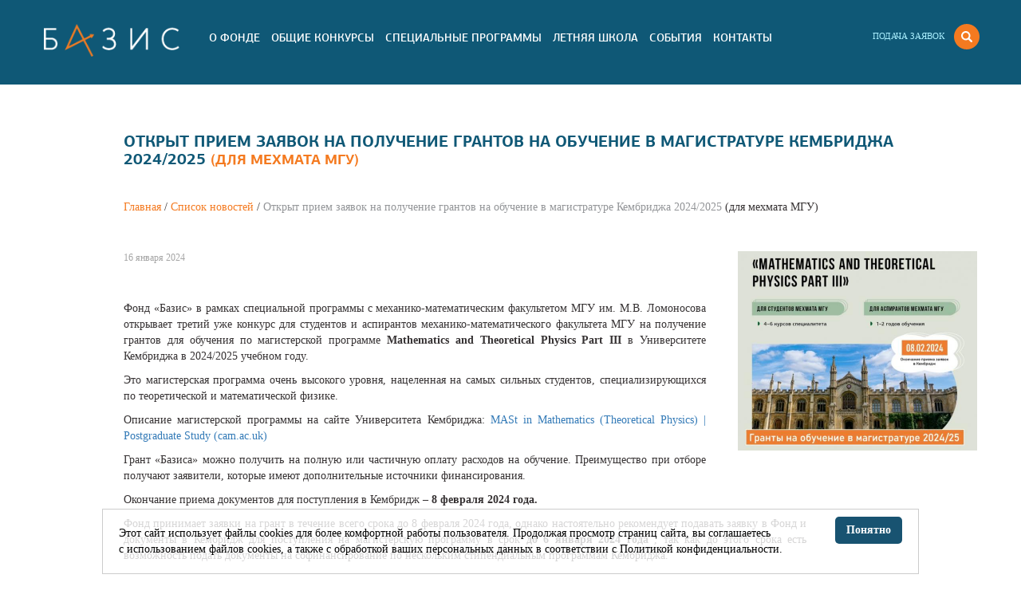

--- FILE ---
content_type: text/html; charset=UTF-8
request_url: https://basis-foundation.ru/newslist/otkryit-priem-zayavok-na-poluchenie-grantov-na-obuchenie-v-magistrature-kembridzha-2024/2025-(dlya-mexmata-mgu)
body_size: 22594
content:
<!DOCTYPE html>
<html>
  <head>
    <base href="//basis-foundation.ru/">
    <meta charset="utf-8">
    <meta http-equiv="X-UA-Compatible" content="IE=edge">
    <meta name="viewport" content="width=device-width, initial-scale=1">

    <title>Открыт прием заявок на получение грантов на обучение в магистратуре Кембриджа 2024/2025 <span>(для мехмата МГУ)</span></title>
	<meta name="description" content="" />
    <meta name="keywords" content="стипендия, физика, математика" />
    <link rel="icon" href="/favicon.ico?6970590367d34">
    <link href="/css/bootstrap.min.css" rel="stylesheet">
    <link rel="stylesheet" type="text/css" href="/slick/slick/slick.css"/>
    <link rel="stylesheet" type="text/css" href="/slick/slick/slick-theme.css"/>    
    <link href="/css/style.css?6970590367d34" rel="stylesheet">
    <link href="/css/cookie.css?6970590367d34" rel="stylesheet">

    
    <link rel="canonical" href="//basis-foundation.ru/newslist/otkryit-priem-zayavok-na-poluchenie-grantov-na-obuchenie-v-magistrature-kembridzha-2024/2025-(dlya-mexmata-mgu)" />
       

  </head>
  <body class="notmainpage">
<!-- Yandex.Metrika counter -->
<script type="text/javascript">
    (function (d, w, c) {
        (w[c] = w[c] || []).push(function() {
            try {
                w.yaCounter42498769 = new Ya.Metrika({
                    id:42498769,
                    clickmap:true,
                    trackLinks:true,
                    accurateTrackBounce:true
                });
            } catch(e) { }
        });

        var n = d.getElementsByTagName("script")[0],
            s = d.createElement("script"),
            f = function () { n.parentNode.insertBefore(s, n); };
        s.type = "text/javascript";
        s.async = true;
        s.src = "https://mc.yandex.ru/metrika/watch.js";

        if (w.opera == "[object Opera]") {
            d.addEventListener("DOMContentLoaded", f, false);
        } else { f(); }
    })(document, window, "yandex_metrika_callbacks");
</script>
<noscript><div><img src="https://mc.yandex.ru/watch/42498769" style="position:absolute; left:-9999px;" alt="" /></div></noscript>
<!-- /Yandex.Metrika counter -->

      
    <section class="mainmenu">
        <div class="container">
        	<div class="row top-row">
        		<div class="col-md-2 logo">
        			<a href="/"><img alt="Фонд развития теоретической физики и математики «БАЗИС»" 
        			title="Фонд развития теоретической физики и математики «БАЗИС»"
        			src="/img/logo//logo-blue.png"></a>
        		</div>
        		
        		<div class="mainmenu-right pull-right">
        		    <div class="pull-right">
            		    <div class="reglinks">
            		        <a href="application" class="register">Подача заявок</a> &nbsp
            		        <!--<a href="registracziya" class="register">Регистрация</a> / -->
            		        <!--<a href="vxod" class="login">Вход</a>-->
            		    </div>
            		    <div class="searchline">
            		        <form action="/search" method="post">
            		            <input type="text" name="query" value="Поиск">
            		          </form>
            		    </div>
            			<a class="search-button">
            			    <img src="/img/search.png" alt="Поиск">
            			</a>
            			
                          
                        
            				
        			</div>
        		</div>      
        		
        		<div class="mainmenu-wrap" style="display: inline-block;">
            		<nav class="navbar navbar-default">
        				<div class="navbar-header">
        					<button type="button" class="navbar-toggle collapsed" data-toggle="collapse" data-target="#bs-example-navbar-collapse-1" aria-expanded="false">
        						<span class="sr-only">Toggle navigation</span>
        						<span class="icon-bar"></span>
        						<span class="icon-bar"></span>
        						<span class="icon-bar"></span>
        					</button>
        				</div>    		    
        				<div class="collapse navbar-collapse" id="bs-example-navbar-collapse-1">
                			<ul class="nav navbar-nav">
                			    

                			    				<li class="dropdown mainmenu-item 				">
					 <a href="/foundation/" class="dropdown-toggle">О Фонде</a>
					<ul class="dropdown-menu">
					    
						
						<li class="mainmenu-subitem">
							<a href="/foundation/board-of-trustees">Попечительский совет</a>
						</li>
						
						

						
						<li class="mainmenu-subitem">
							<a href="/foundation/scientific-advisers/">Научные советники</a>
						</li>
						
						

						
						<li class="mainmenu-subitem">
							<a href="/foundation/employees/">Сотрудники</a>
						</li>
						
						

						
						<li class="mainmenu-subitem">
							<a href="/foundation/annual-report">Годовой отчет</a>
						</li>
						
						     
					</ul>
				</li>
				<li class="dropdown mainmenu-item 				">
					 <a href="/general-competitions/" class="dropdown-toggle">Общие Конкурсы</a>
					<ul class="dropdown-menu">
					    
						<li class="mainmenu-subitem">
						    <p style="color:blue">ТеорФизика
        					</p>
							
						    <ul style="list-style-type: none; padding-right: 7px">
        					    						
						<li class="mainmenu-subitem">
							<a href="/general-competitions/theorphysics/research-grants/">Исследовательские гранты</a>
						</li>
						
						
						<li class="mainmenu-subitem">
							<a href="/general-competitions/theorphysics/travel-grants/">Трэвел гранты</a>
						</li>
						
						
						<li class="mainmenu-subitem">
							<a href="/general-competitions/theorphysics/experts/">Экспертиза</a>
						</li>
						     
        					</ul>
        					
            			
						</li>
						

						<li class="mainmenu-subitem">
						    <p style="color:orange">Математика
        					</p>
							
						    <ul style="list-style-type: none; padding-right: 7px">
        					    						
						<li class="mainmenu-subitem">
							<a href="/general-competitions/math/research-grants/">Исследовательские гранты</a>
						</li>
						
						
						<li class="mainmenu-subitem">
							<a href="/general-competitions/math/travel-grants/">Трэвел гранты</a>
						</li>
						
						
						<li class="mainmenu-subitem">
							<a href="/general-competitions/math/experts/">Экспертиза</a>
						</li>
						     
        					</ul>
        					
            			
						</li>
						     
					</ul>
				</li>
				<li class="dropdown mainmenu-item 				">
					 <a href="/special-program/" class="dropdown-toggle">Специальные программы</a>
					<ul class="dropdown-menu">
					    
						
						<li class="mainmenu-subitem">
							<a href="/special-program/physics-faculty/">Физический Факультет МГУ</a>
						</li>
						
						

						
						<li class="mainmenu-subitem">
							<a href="/special-program/itmp/">Институт теоретической и математической физики МГУ</a>
						</li>
						
						

						
						<li class="mainmenu-subitem">
							<a href="/special-program/mathmech/">Механико-математический Факультет МГУ</a>
						</li>
						
						     
					</ul>
				</li>
				<li class="dropdown mainmenu-item 				">
					 <a href="/summer-school/" class="dropdown-toggle">Летняя Школа</a>
					<ul class="dropdown-menu">
					    
						
						<li class="mainmenu-subitem">
							<a href="/summer-school/apply">Подать заявку</a>
						</li>
						
						

						
						<li class="mainmenu-subitem">
							<a href="/summer-school/poster">Постер</a>
						</li>
						
						

						
						<li class="mainmenu-subitem">
							<a href="/summer-school/program2025">Программа / Материалы / Видеолекции</a>
						</li>
						
						

						
						<li class="mainmenu-subitem">
							<a href="/summer-school/poster-presentations">Постерные презентации</a>
						</li>
						
						

						
						<li class="mainmenu-subitem">
							<a href="/summer-school/arxiv">Архив</a>
						</li>
						
						     
					</ul>
				</li>
				<li class="dropdown mainmenu-item 				">
					 <a href="/events/" class="dropdown-toggle">События</a>
					<ul class="dropdown-menu">
					    
						
						<li class="mainmenu-subitem">
							<a href="/events/special-courses-physics-msu/">Спецкурсы на Физическом Факультете МГУ</a>
						</li>
						
						

						
						<li class="mainmenu-subitem">
							<a href="/events/special-courses-mechmat-msu/">Спецкурсы на Механико-математическом Факультете МГУ</a>
						</li>
						
						

						
						<li class="mainmenu-subitem">
							<a href="/events/facultatives-physics-msu/">Факультативы на Физическом Факультете МГУ</a>
						</li>
						
						     
					</ul>
				</li>
				
				<li class="mainmenu-item">
					 <a href="/contacts">Контакты</a>
				</li>				
				
                			</ul>
                        </div>
        			</nav>
        		</div>

        	</div>
        	
        </div>
    </section>      

<section class="contents">
    <div class="container">
        <div class="row title-row">
            <div class="col-sm-1 stdpage-icon">
<!--                 <img src=""
alt="Открыт прием заявок на получение грантов на обучение в магистратуре Кембриджа 2024/2025 <span>(для мехмата МГУ)</span>"
title="Открыт прием заявок на получение грантов на обучение в магистратуре Кембриджа 2024/2025 <span>(для мехмата МГУ)</span>"> -->
            </div>
            <h1 class="col-sm-11 stdpage-title">
                Открыт прием заявок на получение грантов на обучение в магистратуре Кембриджа 2024/2025 <span>(для мехмата МГУ)</span>
            </h1>
        </div>

        <div class="row bread-row">
            <div class="col-sm-1 stdpage-bread-sidebar">
                
            </div>
            <div class="col-sm-11 breadcrumbs">
                <a class="bread-mainpage bread-cat" href="/">Главная</a> / <a class="bread-cat" href="/newslist/">Список новостей</a> / <span class="bread-leaf">Открыт прием заявок на получение грантов на обучение в магистратуре Кембриджа 2024/2025 <span>(для мехмата МГУ)</span></span>
            </div>
        </div>

        <div class="row content-row">
            <div class="col-sm-1 stdpage-sidebar">

            </div>
            <div class="col-sm-11 stdpage-contents">
                <div class="img-right">
                    <img src="/assets/components/phpthumbof/cache/%20мехмат%2024_25.f677c5a227fa4a30af727d84ebe64afc41567.jpg" 
                    alt="Открыт прием заявок на получение грантов на обучение в магистратуре Кембриджа 2024/2025 <span>(для мехмата МГУ)</span>"
                    title="Открыт прием заявок на получение грантов на обучение в магистратуре Кембриджа 2024/2025 <span>(для мехмата МГУ)</span>" class="news-first-img">
                </div>
                <div class="date">
                    16 января 2024
                </div>
                <div class="" style="width: 80%;">
                    <p style="text-align: justify;">Фонд «Базис» в рамках специальной программы с механико-математическим факультетом МГУ им. М.В. Ломоносова открывает третий уже конкурс для студентов и аспирантов механико-математического факультета МГУ на получение грантов для обучения по магистерской программе <strong> Mathematics and Theoretical Physics Part III </strong> в Университете Кембриджа в 2024/2025 учебном году.</p>

<p style="text-align: justify;">Это магистерская программа очень высокого уровня, нацеленная на самых сильных студентов, специализирующихся по теоретической и математической физике.</p>

<p style="text-align: justify;">Описание магистерской программы на сайте Университета Кембриджа: <a href="https://www.postgraduate.study.cam.ac.uk/courses/directory/maamastph"> MASt in Mathematics (Theoretical Physics) | Postgraduate Study (cam.ac.uk) </a></p>

<p style="text-align: justify;">Грант «Базиса» можно получить на полную или частичную оплату расходов на обучение. Преимущество при отборе получают заявители, которые имеют дополнительные источники финансирования.</p>

<p style="text-align: justify;">Окончание приема документов для поступления в Кембридж – <strong> 8 февраля 2024 года. </strong></p>

<p style="text-align: justify;">Фонд принимает заявки на грант в течение всего срока до 8 февраля 2024 года, однако настоятельно рекомендует подавать заявку в Фонд и документы в Кембридж для поступления на магистерскую программу в срок <strong> до 6 января 2024 года </strong> , так как до этого срока есть возможность подать документы на софинансирование по нескольким стипендиальным программам Кембриджа.</p>

<p style="text-align: justify;">Информация о стипендиальных программах Кембриджа <a href="https://www.student-funding.cam.ac.uk/"> здесь. </a></p>

<p style="text-align: justify;">С порядком проведения конкурса и этапами подачи документов можно ознакомиться в разделе <a href="https://basis-foundation.ru/special-program/mathmech/foreign-masters-degree/"> «Зарубежная магистратура»</a>.</p>

<p style="text-align: justify;">Вы можете ознакомиться с впечатлениями от программы, с полезной информацией для поступающих из первых рук – мы публикуем интервью выпускников программы <a href="https://basis-foundation.ru/news/intervyu">здесь</a>.</p>
                </div>
            </div>
        </div>
        
    </div>
</section>


    
<div class="footer_cookie">
Этот сайт использует файлы cookies для более комфортной работы пользователя. Продолжая просмотр страниц сайта, вы&nbsp;соглашаетесь с&nbsp;использованием файлов cookies, а также с обработкой ваших персональных данных в соответствии с&nbsp;Политикой конфиденциальности.
<div class="footer_cookie_close">Понятно</div>
</div>

    <section class="footer">
        <div class="container">
        	<div class="row footerrow">
        	    <div class="col-sm-11 col-sm-offset-1">
        	        <div class="row">
        	            <div class="col-md-2 col-sm-6 footer-menu-item">
    <a href="/foundation/">О Фонде</a>
    
    <div class="footer-menu-submenu">
        <div class="footer-menu-subitem">
    <a href="/foundation/board-of-trustees">Попечительский совет</a>
</div>
<div class="footer-menu-subitem">
    <a href="/foundation/scientific-advisers/">Научные советники</a>
</div>
<div class="footer-menu-subitem">
    <a href="/foundation/employees/">Сотрудники</a>
</div>
<div class="footer-menu-subitem">
    <a href="/foundation/annual-report">Годовой отчет</a>
</div>        
    </div>
    
</div>
<div class="col-md-2 col-sm-6 footer-menu-item">
    <a href="/general-competitions/">Общие Конкурсы</a>
    
    <div class="footer-menu-submenu">
        <div class="footer-menu-subitem">
    <a href="/general-competitions/theorphysics/">ТеорФизика</a>
</div>
<div class="footer-menu-subitem">
    <a href="/general-competitions/math/">Математика</a>
</div>        
    </div>
    
</div>
<div class="col-md-2 col-sm-6 footer-menu-item">
    <a href="/special-program/">Специальные программы</a>
    
    <div class="footer-menu-submenu">
        <div class="footer-menu-subitem">
    <a href="/special-program/physics-faculty/">Физический Факультет МГУ</a>
</div>
<div class="footer-menu-subitem">
    <a href="/special-program/itmp/">Институт теоретической и математической физики МГУ</a>
</div>
<div class="footer-menu-subitem">
    <a href="/special-program/mathmech/">Механико-математический Факультет МГУ</a>
</div>        
    </div>
    
</div>
<div class="col-md-2 col-sm-6 footer-menu-item">
    <a href="/summer-school/">Летняя Школа</a>
    
    <div class="footer-menu-submenu">
        <div class="footer-menu-subitem">
    <a href="/summer-school/apply">Подать заявку</a>
</div>
<div class="footer-menu-subitem">
    <a href="/summer-school/poster">Постер</a>
</div>
<div class="footer-menu-subitem">
    <a href="/summer-school/program2025">Программа / Материалы / Видеолекции</a>
</div>
<div class="footer-menu-subitem">
    <a href="/summer-school/poster-presentations">Постерные презентации</a>
</div>
<div class="footer-menu-subitem">
    <a href="/summer-school/arxiv">Архив</a>
</div>        
    </div>
    
</div>
<div class="col-md-2 col-sm-6 footer-menu-item">
    <a href="/events/">События</a>
    
    <div class="footer-menu-submenu">
        <div class="footer-menu-subitem">
    <a href="/events/special-courses-physics-msu/">Спецкурсы на Физическом Факультете МГУ</a>
</div>
<div class="footer-menu-subitem">
    <a href="/events/special-courses-mechmat-msu/">Спецкурсы на Механико-математическом Факультете МГУ</a>
</div>
<div class="footer-menu-subitem">
    <a href="/events/facultatives-physics-msu/">Факультативы на Физическом Факультете МГУ</a>
</div>        
    </div>
    
</div>
        	            <div class="col-md-2 col-sm-6 footer-menu-item"><a href="/contacts" style="height: 50px;">Контакты</a><div class="footer-menu-submenu">
        	            <div class="social-container">
        	                <div class="follow-title">Присоединиться:</div>
        	                <ul id="follow-list">
	                            <li><a href="https://vk.com/public190279994" title="VKontakte" id="vk" target="_blank">VKontakte</a></li>
                                <li><a href="https://www.youtube.com/channel/UClU2uBT0M5UBrAgfBisKhbQ" title="Youtube" id="youtube" target="_blank">Youtube</a></li>
                                <li><a href="https://rutube.ru/channel/25507406/" title="Rutube" id="rutube" target="_blank">Rutube</a></li>
                            </ul>
                            <div class="footer-menu-subitem" style="    margin-top: 19px;">
                             <a href="/foundation/polzovatelskoe-soglashenie">Пользовательское соглашение</a>
                             <a href="/foundation/politika-konfidenczialnosti">Политика конфиденциальности</a>
                             </div>
        	            </div>
        	            </div></div>
        	        </div>
        	    </div>
        	</div>
        	<div class="footer-logo ru">
        	    <img class="footer-stamp" src="/img/logo/logo-footer.jpg" alt="Фонд развития теоретической физики и математики «БАЗИС»"
        			title="Фонд развития теоретической физики и математики «БАЗИС»">
        	    <p>Фонд развития теоретической физики и математики</p>
        	</div>
        </div>
    </section>

    <section class="copyright">
        <div class="container">
        	<div class="row copyright-row">
        		<div class="col-md-12 copyright-text">
        			<p>
        				&copy; Фонд развития теоретической физики и математики «БАЗИС»
        			</p>
        		</div>
        	</div>
        </div>
    </section>

    <script src="/js/jquery.min.js"></script>
    <script src="/js/bootstrap.min.js"></script>
<!--     <script type="text/javascript" src="//code.jquery.com/jquery-1.11.0.min.js"></script>
<script type="text/javascript" src="//code.jquery.com/jquery-migrate-1.2.1.min.js"></script> -->
    <script type="text/javascript" src="/slick/slick/slick.min.js"></script>    
    <script src="/js/main.js?6970590367d34"></script>
    <script src="/js/cookie.js?6970590367d34"></script>
    
  </body>
</html>

--- FILE ---
content_type: text/css
request_url: https://basis-foundation.ru/css/style.css?6970590367d34
body_size: 23355
content:
@font-face {
  font-family: 'PFAgoraSansPro-Bold';
  src: url('/fonts/PFAgoraSansPro-Bold.eot?#iefix') format('embedded-opentype'),  url('/fonts/PFAgoraSansPro-Bold.woff') format('woff'), url('/fonts/PFAgoraSansPro-Bold.ttf')  format('truetype'), url('/fonts/PFAgoraSansPro-Bold.svg#PFAgoraSansPro-Bold') format('svg');
  font-weight: normal;
  font-style: normal;
}
@font-face {
  font-family: 'PFAgoraSansPro-Medium';
  src: url('/fonts/PFAgoraSansPro-Medium.eot?#iefix') format('embedded-opentype'),  url('/fonts/PFAgoraSansPro-Medium.woff') format('woff'), url('/fonts/PFAgoraSansPro-Medium.ttf')  format('truetype'), url('/fonts/PFAgoraSansPro-Medium.svg#PFAgoraSansPro-Medium') format('svg');
  font-weight: normal;
  font-style: normal;
}

* {font-family:"Verdana";color:#363233;font-size:14px;}
body {}

[href] {cursor:pointer;}

.navbar-default .navbar-toggle:focus, .navbar-default .navbar-toggle:hover {
    background-color: #fff;
}
.navbar-default .navbar-toggle {
    background-color: #fff;
}






/*---------header--------------*/
.top-row {margin-top:30px;}



.navbar-default {
    background: none;
    border: none;
}
.navbar-default .navbar-nav>li.mainmenu-item> a {
    color: #0f5876;
    text-transform: uppercase;
    font-size: 14px;
    font-family: 'PFAgoraSansPro-Medium';
    padding: 7px;
}
.navbar-default .navbar-nav>li.mainmenu-item> p {
    color: #0f5876;
    text-transform: uppercase;
    font-size: 14px;
    font-family: 'PFAgoraSansPro-Medium';
    padding: 7px;
}
.navbar-default .navbar-nav>li.mainmenu-item> a:hover, .navbar-default .navbar-nav>li.mainmenu-item.active> a {color:#f47a20;}

.dropdown-menu>li.mainmenu-subitem> a {
    color:#676767;
}

.dropdown-menu>li.mainmenu-subitem> p {
    padding-left: 7px;
    color:#676767;
}
.dropdown-menu>li.mainmenu-subitem>a:hover, .dropdown-menu>li.mainmenu-subitem.active>a {
    color:#f47a20;background:none;
}
.logo img {max-width:100%;}
.bread-row {margin-bottom:45px;}
.register, .login {
    font-size: 11px;
    color:#877d80;text-transform:uppercase;
}
.register:hover, .login:hover {color:#f47a20;text-decoration:none;}

.notmainpage .mainmenu {background:#0F5876;}
.notmainpage .navbar-default .navbar-nav>li.mainmenu-item> a {color:#fff;}
.notmainpage .navbar-default .navbar-nav>li.mainmenu-item> a:hover, .notmainpage .navbar-default .navbar-nav>li.mainmenu-item.active> a {color:#f47a20;    background: none;}
.notmainpage .register, .notmainpage .login {
    color: #ABF0FF;
}

.notmainpage .navbar-default .navbar-nav>li.mainmenu-item> p {color:#fff;}
.notmainpage .navbar-default .navbar-nav>li.mainmenu-item> p:hover, .notmainpage .navbar-default .navbar-nav>li.mainmenu-item.active> p {color:#f47a20;    background: none;}
.notmainpage .register, .notmainpage .login {
    color: #ABF0FF;
}

.stdpage-title {font-size:20px;font-family: 'PFAgoraSansPro-Bold';text-transform:uppercase;margin-bottom:40px;color:#0F5876;margin-top:60px;}
.stdpage-title2 {
    font-size: 20px;
    font-family: 'PFAgoraSansPro-Bold';
    text-transform: uppercase;
    margin-bottom: 30px;
    color: #0F5876;
}

.dropdown-menu {border-radius:0;}
a.login {
    margin-right: 12px;text-decoration:none;cursor:pointer;
}
a.search-button {
    margin-right: 12px;text-decoration:none;cursor:pointer;
}
.searchline {float:left;display:none;}
.searchline input {
    border: none;
    outline: none;
    box-shadow: none;
    border-bottom: 1px solid #0F5876;
    padding-left: 10px;
    margin-right: 20px;
    color: #0F5876;
}
.reglinks {display:inline;}
.search-contents {margin-bottom:40px;}
.notmainpage .searchline input {
    border: none;
    outline: none;
    box-shadow: none;
    border-bottom: 1px solid #fff;
    padding-left: 10px;
    margin-right: 20px;
    color: #fff;
    background: none;
}




/*--------footer----------------*/
section.footer {
    background-image: url(/img/footer.jpg);
    background-size: 100% 100%;
    background-repeat: no-repeat;
}
section.footer .footer-menu-item > a {color:#fff;font-size:18px;text-decoration:none;margin-bottom:45px;text-transform:uppercase;display:block;
    text-shadow: 2px 2px 2px #185370;}
section.footer .footer-menu-subitem > a {color:#abf0ff;font-size:14px;text-decoration:none;display:block;margin-bottom:20px;}
.footerrow {
    margin-top: 55px;
    margin-bottom: 0px;
}
img.footer-stamp {
    width: 100%;
    margin: 0 0 7px -16px;
}
.copyright-text {
    color: #0f5876;
    font-size: 12px;
    padding-top: 20px;
    padding-bottom: 10px;
}

.footer-logo{
    position: relative;
    float: right;
    width: 171px;
    margin-bottom: 50px;
    margin-top: -50px;
}
.footer-logo.en{width: 190px;}
.footer-logo p{color:#b3afaf;}




/*-------------main page ----------------*/
.main-newsslider-row {
    /* margin-top: 100px; */
    margin-bottom:100px;
}


.slick-prev:before, .slick-next:before {
    content:'';
}
.slick-prev {
    background: url(/img/gray-left.png);    left: -100px;
    height: 33px;width:17px;    z-index: 10;
}
.slick-next {
    background: url(/img/gray-right.png);    right: -100px;
    height: 33px;width:17px;    z-index: 10;
}
.slick-prev:hover {
    background: url(/img/blue-left.png);
}
.slick-next:hover {
    background: url(/img/blue-right.png);
}


/*---- mainpage news----*/
.main-news-item {
    margin-bottom: 80px;    
}
.main-news-item-wrap {
    margin-left: 30px;margin-right:30px;
}
.main-news-item-img {margin-bottom:10px}
.main-news-item-img img {;max-width:100%;}
.main-news-item-title {
    font-size: 18px;
    text-transform: uppercase;
    color:#0F5876;
    font-family: 'PFAgoraSansPro-Bold';
    margin-bottom:10px;
}
.main-news-item-date {
    color: #a5a5a5;
    font-size: 11px;
    margin-bottom: 10px;
}
.main-news-item-intro {font-family: 'PFAgoraSansPro-Medium';font-size:16px;margin-bottom:10px;}
.main-news-item-more a {color:#f47a20;text-decoration:none;}
.carousel-indicators li {
    background-color: #fff;
    border:none;
}
.carousel-indicators .active {
    background-color: #f47a20;
}
.main-newsslidertitle .stdpage-title {    padding-left: 45px;}



.main-topslider-more {
    background: #fff;
    padding: 9px 25px;
    border-radius: 40px;
    font-size: 14px;
    color: #0f5876;
    text-shadow: none;
    font-family: 'PFAgoraSansPro-Bold';
    position: absolute;
    bottom: 33px;
    right: 78px;
    text-transform: uppercase;
}
.main-topslider-more:hover {text-decoration:none;}

.main-topslider .slick-prev {
    background: url(/img/white-left.png);    left: 100px;
    height: 33px;width:17px;    z-index: 10;
}
.main-topslider .slick-next {
    background: url(/img/white-right.png);    right: 100px;
    height: 33px;width:17px;    z-index: 10;
}
.main-topslider .slick-prev:hover {
    background: url(/img/orange-left.png);
}
.main-topslider .slick-next:hover {
    background: url(/img/orange-right.png);
}
.main-topslider-slide {position:relative;    overflow: hidden;}
.main-topslider-slide > img {width:100%;}
.main-topslider-slide-wrap {
    position: absolute;
    top: 0;
    left: 0;
    width: 100%;
    height: 100%;
}
.main-topslider-slide-wrap .container {height:100%;position: relative;}

.main-topslider .slick-dots li button:before {
    font-size: 14px;color:#fff;opacity:1;
}
.main-topslider .slick-dots {bottom:25px;}
.main-topslider .slick-dots li.slick-active button:before {color:#f47a20;}
.actual {
    position: absolute;
    padding: 4px 27px 4px 100px;
    text-transform: uppercase;
    font-size: 20px;
    background: #fff;
    top: 23px;
    left: -11px;
    color:#0f5876;
    font-family: 'PFAgoraSansPro-Bold';
}
.main-topslider-slide-title {
    font-size: 32px;
    text-transform: uppercase;
    color: #fff;
    width: 70%;
    text-align: center;
    left: 15%;
    position: absolute;
    top: 30%;
    font-family: 'PFAgoraSansPro-Bold';
    line-height: 1.2;
}


.text1 {
    font-size: 26px;
    color: #fff;
    font-family: 'PFAgoraSansPro-Bold';
    line-height: 1;
    margin-top: 82px;
    margin-left: -39px;
}
.text2-1 {
    font-size: 15px;
    color: #fff;
    line-height: 1;
    font-family: "Verdana";
    margin-top: 40px;
    margin-bottom: 10px;
}
.text2-2 {
    font-size: 26px;
    color: #fff;
    font-family: 'PFAgoraSansPro-Bold';
    line-height: 1;
    margin-bottom: 30px;
}
.text2-3 {
    font-size: 15px;
    color: #fff;
    line-height: 1.2;
    font-family: "Verdana";
    position: relative;
}
.text2-img {
    float: left;
    margin-bottom: 100%;
    margin-top: 20px;
    margin-right: 43px;
}
img.cite-left {
    position: absolute;
    top: -4px;
    left: 180px;
}
img.cite-right {
    display: inline;
}
.derslideimg {    min-height: 350px;}







/*=============stdpage=================*/
.stdpage-contents {margin-bottom:80px;}
.stdpage-contents p {font-family:"Verdana";color:#363233;font-size:14px;}
.stdpage-contents h3 {color:#f47a20;}
ul.stdpage-submenu {
    margin: 0;
    padding: 0px;
        display: inline-block;
    background:#0F5876;
    padding-left:20px;padding-right:20px;width: 100%;
}
li.stdpage-submenu-item {
    float: left;
    list-style-type: none;
    margin-right: 20px;
    padding: 10px;
    position: relative;
}
li.stdpage-submenu-item > a {color:#fff;text-decoration:none;font-family: 'PFAgoraSansPro-Bold';text-transform:uppercase;}
li.stdpage-submenu-item:hover, li.stdpage-submenu-item.active {background:#fff;}
li.stdpage-submenu-item:hover > a, li.stdpage-submenu-item.active > a {color:#0F5876;}
li.stdpage-submenu-item ul.dropdown-submenu {
    display: none;
    position: absolute;
    top: 100%;
    /*width: 100%;*/
    left: 0;
    background: #fff;
    z-index: 1;
    padding: 10px;
    border: 1px solid #ccc;
    border-top:none;
-webkit-box-shadow: 0px 2px 3px 0px rgba(50, 50, 50, 0.3);
-moz-box-shadow:    0px 2px 3px 0px rgba(50, 50, 50, 0.3);
box-shadow:         0px 2px 3px 0px rgba(50, 50, 50, 0.3);
}
li.stdpage-submenu-subitem {list-style-type:none;margin-bottom:10px;}
li.stdpage-submenu-subitem > a {color:#676767;}
li.stdpage-submenu-subitem:hover {}
li.stdpage-submenu-subitem:hover > a {color:#f47a20;text-decoration:none;}

.spoiler {display:none;margin-top:30px;}
/*.spoiler_more {
    margin-right: 30px;
    background: #f47a20;
    padding: 10px 20px;
    border-radius: 30px;
    color: #fff;
    text-decoration: none;
    border: 1px solid #fff;
    margin-bottom: 30px;
    cursor: pointer;
    clear: both;
    float: none;
    width: 150px;
    text-align: center;
}*/

.spoilerwrap {
    border-top: 1px solid #ccc;
    border-bottom: 1px solid #ccc;
    padding-top: 10px;
    padding-bottom: 20px;
        margin-top: -1px;
}

.spoilertitle {position:relative;cursor:pointer;}
.spoilertitle:after {
    position: absolute;
    right: 20px;
    top: 5px;
    content: '';
    display: block;
    background-image: url(/img/sprite1.png);
    background-position: -248px -150px;
    width: 19px;
    height: 19px;
}

.spoilertitle.opened:after {
    background-image: url(/img/sprite1.png);
    background-position: -248px -179px;
    width: 19px;
    height: 19px;
}






/*---sidemenu--*/
ul.sidemenu {
    padding-left: 0;
}
li.stdpage-sidemenu-item {
    list-style-type:none;margin-bottom: 10px;
}
li.stdpage-sidemenu-item a {
    font-size: 14px;
    text-decoration: none;
    color: #0f5876;
}
li.stdpage-sidemenu-item:hover a {color:#f47a20;}

/*---filebuttons---*/
.filebuttons {
    margin-top: 30px;
    /* margin-bottom: 30px; */
    clear: both;
    float: none;
    overflow: hidden;
}
.filebuttonsup {
    margin-top: 0;
    margin-bottom: 0;
}
a.filebutton1 {
    display: block;
    float: left;
    margin-right: 30px;
    background: #f47a20;
    padding: 10px 20px;
    border-radius: 30px;
    color: #fff;
    text-decoration: none;
    border:1px solid #fff;
    margin-bottom: 30px;
}
a.filebutton2 {
    display: block;
    float: left;
    margin-right: 30px;
    background: #0F5876;
    padding: 10px 20px;
    border-radius: 30px;
    color: #fff;
    text-decoration: none;
    border:1px solid #fff;
    margin-bottom: 30px;
}
a.filebutton1:hover {background:#fff;border:1px solid #f47a20;color:#f47a20;}
a.filebutton2:hover {background:#fff;border:1px solid #0F5876;color:#0F5876;}



/*-----striped-----*/
table.striped {border:none;width:100%;}
table.striped tr:nth-child(2n) {background:#F3F3F6;}
table.striped tr:nth-child(2n+1) {background:#fff;}
table.striped tr:nth-child(1) {background:#0F5876;}
table.striped tr:nth-child(1) th {border:1px solid #fff;color:#fff;padding:30px;vertical-align: top;}
table.striped tr:nth-child(1) th strong, table.striped tr:nth-child(1) th b {color:#fff;}
table.striped tr td {border-bottom:1px solid #0F5876;color:#363233;padding:30px;vertical-align: top;}

.contents table {border:none;width:100%;}
.contents table tr:nth-child(2n) {background:#F3F3F6;}
.contents table tr:nth-child(2n+1) {background:#fff;}
.contents table tr:nth-child(1) {background:#0F5876;}
.contents table tr:nth-child(1) th, .contents table tr:nth-child(1) td {border:1px solid #fff;color:#fff;padding:30px;vertical-align: top;}
.contents table tr:nth-child(1) th *, .contents table tr:nth-child(1) td * {color:#fff!important;}
.contents table tr:nth-child(1) td p {margin-bottom:0;}
.contents table tr td {border:none;border-bottom:1px solid #0F5876;color:#363233;padding:30px;vertical-align: top;}
.table-wrap {
    width: 100%;
    overflow: scroll;
}

section.main-topslider {
    overflow: hidden;
}
.main-topslider-row {    margin-right: 0;
    margin-left: 0;}
.main-topslider-row > div {    
    padding-right: 0;
    padding-left: 0;}



.bread-cat {color:#f47a20;}
span.bread-leaf {
    color: #939598;
}
.submenu-row {margin-bottom:50px;}
.deripaska {
    margin-bottom: 20px;
}
.deripaska .agora-bold {
    font-size: 28px;
    font-family: 'PFAgoraSansPro-Bold';
    color: #0F5876;
    line-height: 1;
    margin-bottom: 30px;
}
.deripaska .simple {
    font-size: 16px;
    font-family: 'Verdana';
    color:#0F5876;
    margin-bottom:20px;
}

.orange-title, .orange-title a {font-family:"Verdana";font-size:20px;margin-bottom:30px;color:#f47a20;text-decoration:none;}
.italic20, .italic20 a {font-family:"Verdana";font-style:italic;font-size:20px;margin-bottom:30px;color:#363233;text-decoration:none;}
.orange-title a, .italic20 a {color:#0F5876;}


.stdpage-contents ul {margin-left:0;padding-left:0;margin-bottom:30px;}
.stdpage-contents ul > li {list-style-type:none;margin-right:10px;margin-bottom: 20px;}
.stdpage-contents ul > li:before {
    content: url(/img/bullet.png);
    margin-right: 10px;
}
.stdpage-contents .date {color:#a5a5a5;font-size:12px;margin-bottom:45px;}



/*----------newspage-----------------*/
.newspage-item {
    margin-bottom: 80px;
}
.newspage-item-img {margin-bottom:10px;}
.newspage-item-title {
    font-size: 18px;
    text-transform: uppercase;
    color:#0F5876;
    font-family: 'PFAgoraSansPro-Bold';
    margin-bottom:10px;
}
.newspage-item-title span, .stdpage-title span, .main-news-item-title span{color: #f47a20;
    font-size: 18px;
    text-transform: uppercase;
    font-family: 'PFAgoraSansPro-Bold';
}
.newspage-item-date {
    color: #a5a5a5;
    font-size: 11px;
    margin-bottom: 10px;
}
.newspage-item-intro {font-family: 'PFAgoraSansPro-Medium';font-size:16px;margin-bottom:10px;}
.newspage-item-more a {color:#f47a20;text-decoration:none;}
.news {margin-bottom:20px;}
.img-right {
    float: right;margin-left:40px;margin-bottom:40px;
}




/*---fondpage----*/
hr.fondpage-persons-item-separator {
    border-top: 1px solid #f47a20;
}
.fondpage-persons-item {margin-bottom:60px;}
.fondpage-persons-item-img {
    float: left;
    margin-right: 30px;
    margin-bottom: 30px;
}



/*---contactpage----*/
.contact-info, .partner-info, .press-info {margin-bottom:30px;}
.company-address, .company-phone {margin-bottom:10px;}


.copyright-text h1 {
    font-family: "Verdana";
    color: #363233;
    font-size: 14px;
    display: inline-block;
    margin-top: 10px;
    margin-bottom: 20px;
}
.news-items .row {
    display: flex;
    flex-wrap: wrap;
}
    

#follow-list{ width:auto; height:36px; margin: 0 0 0 0 !important; padding: 0;}
#follow-list li{float:left; width:30px; margin-right:12px;
    list-style:none;;
    margin-left: 0px;
    padding-bottom: 0px;
}
#follow-list li a {
    display: block;
    width: 31px;
    height: 31px;
    background-image: url('/img/social.png?v=2') !important;
    background-repeat: no-repeat;
    color: #fff;
    text-decoration: none;
    text-indent: -9000em;
    background-size: auto 31px;
}
#follow-list li a#vk {background-position: -3px -3px;}
#follow-list li a#fb {background-position: -36px -3px;}
#follow-list li a#youtube {background-position: -77px -3px;}
#follow-list li a#rutube {background-position: -113px -3px;}

.follow-title{color: #fff; margin-bottom: 5px;}

.thevideo {
    position: relative;
    width: 100%;
    height: 0;
    padding-bottom: 56.25%;
    margin-top:0px;
}
.thevideo iframe {
    position: absolute;
    top: 0;
    left: 0;
    width: 100%;
    height: 100%;

    border: none;
}


.video-flex{display: flex; margin: 20px 0 40px 0;}
.video-flex>div{flex: 1; margin-right: 10px;}
.video-flex>div:last-child {margin-right: 0px;}

.video-flex .thevideo {padding-bottom: 56.25%; flex: 1;}
.video-flex p{padding: 10px; font-size: 12px;}

.stdpage-contents img{margin-right: 10px; margin-bottom: 10px;}
.stdpage-contents .img-right img{margin-right: 0px;  margin-bottom: 0px;}
.footer-logo{margin-right: -20px;}
.news-first-img{max-width:300px;}
.memorial img{border: 1px solid #000;}
/*rrrrrrrrrrr*/
@media (min-width:1919px) {
    .footer-logo{margin-right: 66px;}
}

@media (max-width:2500px) and (min-width:1200px) {
    .container {width:1800px;}
}



@media (max-width:1919px) and (min-width:1200px) {
    .container {width:1400px;}
}


@media (max-width:1599px) and (min-width:1200px) {
    .container {width:1200px;}    
    .searchline input {max-width: 150px;}
}


@media (max-width:1199px) {
section.footer .footer-menu-item > a {
    margin-bottom: 10px;
}
section.footer .footer-menu-subitem > a {
    margin-bottom: 10px;
}
section.footer .footer-menu-submenu {
    margin-bottom: 20px;
}
section.footer {
    background-image: url(/img/footer.jpg);
    background-size: auto 100%;
    background-repeat: no-repeat;
    background-position-x: 90%;
}
.footer-logo {display:none;}

.footer-menu-item {
    margin-bottom: 20px;
}
.footerrow {
    margin-top: 40px;
    margin-bottom: 20px;
}
.main-newsslider-row {
    margin-bottom: 40px;
}
.main-news-item {
    margin-bottom: 20px;
}
.logo {margin-left:20px;margin-right:20px;margin-bottom:20px;}
.logo img {
    max-width: 100%;
}
.navbar-default .navbar-toggle {
    margin-left: 20px;
}
.main-topslider-slide > img {
    height: 100%;width:auto;
}
.mainmenu-right {
    margin-right: 20px;
    margin-top: 9px;
}
.slick-next {
    right: 15px;
}
.slick-prev {
    left: 15px;
}
.main-topslider-slide-title {
    font-size: 23px;
    top: 30%;line-height: 1.5;
}

.main-topslider .slick-next {
    right: 15px;
}
.main-topslider .slick-prev {
    left: 15px;
}
.stdpage-title {
    margin-top: 30px;
}
.container {width:100%}
.logo {
    width: auto;
    float: left;
}   
.derslide {background: #095272;}
.text1 {
    line-height: 1.5;
}
.navbar {
    margin-bottom: 0;
    margin-top: 20px;
}


}







@media (max-width:991px) {
li.stdpage-submenu-item {
    width: 100%;
}  
.text1 {
    margin-top: 71px;
    margin-left: 0px;
}
.text2-img {
    /* display: none; */
}

.text2-1 {
    margin-top: 20px;
    margin-bottom: 0;
}
img.cite-left {
    position: relative;
    top: 0;
    left: 0;
    display: inline;
}
.navbar {
    margin-bottom: 0;
    margin-top: 0;
}

}








@media (max-width:767px) {
.navbar-collapse {
    position: absolute;
    z-index: 10;
    background: #fff;
    width: 300px;
    top: 75px;
    border: 1px solid #ccc;
}
.main-topslider-more {
    bottom: 60px;
    right: 30%;
    left: 30%;
    text-align: center;
}
.notmainpage .navbar-default .navbar-nav>li.mainmenu-item> a {
    color:#0F5876;
}
.text1 {
    margin-top: 71px;
    margin-left: 0px;
}
.text2-img {
    display: none;
}
.text2-1 {
    margin-top: 20px;
    margin-bottom: 0;
}
img.cite-left {
    position: relative;
    top: 0;
    left: 0;
    display: inline;
}
.derslideimg {
    display:none;
    right: 100%;
    position: relative;
}
.navbar-nav {
    margin: 0;
}
.navbar-collapse {
    top: 54px;
    border-top: none;
}
/* .mainmenu {overflow:hidden;} */


}








@media (max-width:499px) {
.main-topslider-slide-title {
    font-size: 20px;
    top: 25%;
    line-height: 1.4;
} 
.logo {
    width: auto;
    float: none;
}
.main-topslider-more {
    bottom: 55px;
    right: 25%;
    left: 25%;
        padding: 4px 9px;
}
.text1 {
    font-size: 20px;
}
.cite-left,.cite-right {height:18px;}
.text2-2 {
    font-size: 20px;
    margin-bottom: 10px;
}
.text2-3 {
    font-size: 14px;
}
.searchline input {
    max-width: 100px;
}

}







@media (max-width:349px) {
.main-topslider-slide-title {
font-size: 20px;
top: 25%;
line-height: 1.2;
}


}



.row-eq-height {
  display: -webkit-box;
  display: -webkit-flex;
  display: -ms-flexbox;
  display:         flex;
}

.category-menu-col h3{
    font-size: 20px;
    font-family: 'PFAgoraSansPro-Bold';
     margin-bottom: 40px;
    color: #0F5876;
    margin-top: 60px;
}
.category-menu-col ul{list-style:none; padding:0;}
.category-menu-col li{margin-bottom: 5px;}

.main-newsslider .stdpage-title{margin: 29px 0 11px 1.5%;}
.main-newsslider .slick-prev {        left: 0px;     top: 26%;}
.main-newsslider .slick-next {        right: 0px;     top: 26%;}
.main-newsslider .bread-row {    margin-bottom: 0;}
@media (max-width:767px) {
    .main-newsslider .category-menu-col h3{margin:0 0 12px 0;}
    .main-newsslider .stdpage-title{margin-top:0;}
    /******/
    .video-flex{display: inline-block; width: 100%;}
    .thevideo {}


    .video-flex>div{margin-right: 0px; margin-bottom: 15px;}
    .video-flex>div:last-child {margin-right: 0px;}
    .video-flex .thevideo { padding-bottom: 56.25%;}
    

    .main-newsslider .slick-next, .main-newsslider .slick-prev{display:none !important;}
    .main-newsslider-row{overflow: auto;}
    
    .stdpage-contents>div{width:100% !important;}
    .img-right{float: none;    margin: 0 auto 40px auto;    text-align: center;}

    .main-topslider-slide > img {
        max-height: 454px;
    }
    .stdpage-contents img{width: 100%; height: auto; margin-right: 0;  margin-bottom: 10px;}
    .stdpage-contents .img-right img{width: auto;}

    .contents table tr td{display: block; padding: 10px; border-bottom: none;}
    .contents table tr{display: block; padding: 20px 0; border-bottom: 1px solid #0F5876;}

    .contents table tr:nth-child(1) th, .contents table tr:nth-child(1) td{display: none; border-bottom: none;}
    .contents table tr:nth-child(1){padding: 0;}

    .mainmenu .navbar-collapse.in{overflow-y: visible;}
    .mainmenu .dropdown-menu>li>a{white-space: normal; line-height: 1.2; padding: 5px 20px;}
    .mainmenu .dropdown-menu>li.mainmenu-subitem> p{padding: 4px 5px 4px 12px; margin-bottom: 0;}
    .mainmenu .mainmenu-subitem > ul{padding: 0 21px 7px 25px !important;}
    .mainmenu .navbar-collapse {top: 55px;}
    
}


--- FILE ---
content_type: text/css
request_url: https://basis-foundation.ru/css/cookie.css?6970590367d34
body_size: 1715
content:
.footer_cookie{
    display: none;
    max-width: 1070px;
    position: fixed; width: 80%; 
    left: calc(50% - 535px);
    padding: 20px 120px 20px 20px; color: #000; text-align: left;     bottom: 0;     z-index: 10000;
    background: rgba(255,255,255,0.8);
        box-sizing: border-box;
            font-size: 14px;
            border: 1px solid #ccc;
            text-align: left;
}

.footer_cookie_close {
    position: absolute;
    right: 20px;
    top: calc(50% - 31px);
    padding: 7px 14px;
    display: inline-block;
    border-radius: 5px;
    background: #185371;
    cursor: pointer;
    color: #fff;
    font-weight: bold;
}
.footer_cookie_close:hover{background: #f47a20;}




@media (max-width: 1480px){
    .footer_cookie{
            left: 10%;
    }
    .footer_cookie br{display: none;}
}
@media (max-width: 768px){
    .footer_cookie{
        width: 100%; left: 0;
        padding: 20px 40px 20px 20px;
    }
    .footer_cookie br{display: none;}



    .footer_cookie_close {
      position: absolute;
      right: 7px;
        top: 7px;

      width: 20px;
      height: 20px;
      opacity: 1;
      cursor: pointer;
      text-indent: -9999px;
      background: #fff;
    }
    .footer_cookie_close:hover {
      opacity: 0.8;
      background: #fff;
    }
    .footer_cookie_close:before, .footer_cookie_close:after {
      position: absolute;
      left: 10px;
      content: ' ';
      height: 21px;
      width: 2px;
      background-color: #333;
    }
    .footer_cookie_close:before {
      transform: rotate(45deg);
    }
    .footer_cookie_close:after {
      transform: rotate(-45deg);
    }
    
}


--- FILE ---
content_type: application/javascript
request_url: https://basis-foundation.ru/js/main.js?6970590367d34
body_size: 5085
content:
jQuery(document).ready(function($){

    //переход на ссылку если у элемента есть href
    $('div[href]').on('click',function(){
        document.location.href=$(this).attr('href');
    })

    //выпадание по hover главного меню
    jQuery('ul.nav > li').hover(function() {
        jQuery(this).find('.dropdown-menu').stop(true, true).delay(100).fadeIn(100);
    }, function() {
        jQuery(this).find('.dropdown-menu').stop(true, true).delay(100).fadeOut(100);
    })



    //выпадание по hover меню на странице
    jQuery('.stdpage-submenu-item').hover(function() {
        jQuery(this).find('.dropdown-submenu').stop(true, true).delay(100).fadeIn(100);
    }, function() {
        jQuery(this).find('.dropdown-submenu').stop(true, true).delay(100).fadeOut(100);
    })


    jQuery('.mainmenu-item a').on('click',function(e){
        if (jQuery(window).height()<992) 
        {
            if (jQuery(this).parent().find('.dropdown-menu').length>0) 
            {
                console.log('drop exists');
                if (jQuery('.dropdown-menu').is(':visible')) {document.location.href=$(this).attr('href');} else return false;
            }
            else document.location.href=$(this).attr('href');
        }
    })

    jQuery('.stdpage-submenu-item > a').click(function(e){
        if (jQuery(window).height()<992) 
        {
            if (jQuery(this).parent().find('.dropdown-submenu').length>0) 
            {
                if (jQuery('.dropdown-submenu').is(':visible')) {document.location.href=$(this).attr('href');} else return false;
            }
            else document.location.href=$(this).attr('href');
        }
    })


    $('.contents table').wrap('<div class="table-wrap">');




    //слайдер верхний
    $('.main-topslider-wrap').slick({
      lazyLoad: 'progressive',
      dots: true,
      infinite: true,
      speed: 300,
      slidesToShow: 1,
      adaptiveHeight: true,
      autoplay:true,
      autoplaySpeed:5000,
    
      responsive: [
        {
          breakpoint: 992,
          settings: {
      dots: true,
      arrows:true,
          }
        },
        {
          breakpoint: 768,
          settings: {

      dots: true,
      arrows:false,            
          }
        },
        {
          breakpoint: 500,
          settings: {

      dots: true,
      arrows:false,            
          }
        }
      ]    
    
    
    
    });

    //слайдер новостей
    $('.main-newsslider-wrap').slick({
      lazyLoad: 'progressive',
      dots: false,
      arrows:true,
      infinite: false,
      speed: 300,
      slidesToShow: 3,
      slidesToScroll: 1,
      responsive: [
        {
          breakpoint: 992,
          settings: {
            slidesToShow: 2,
            slidesToScroll: 1,
            infinite: true,
      dots: false,
      arrows:true,
          }
        },
        {
          breakpoint: 768,
          settings: {
            slidesToShow: 2,
            slidesToScroll: 2,
      dots: false,
      arrows:true,            
          }
        },
        {
          breakpoint: 500,
          settings: {
            slidesToShow: 1,
            slidesToScroll: 1,
      dots: false,
      arrows:true,            
          }
        }
        // You can unslick at a given breakpoint now by adding:
        // settings: "unslick"
        // instead of a settings object
      ]
    });


    $('.search-button').on('click',function(){
        if ($('.searchline').is(':visible')) 
        {
            $('.reglinks').show();
            $('.searchline').hide();            
        }
        else
        {
            $('.reglinks').hide();
            $('.searchline').show();
        }
    })

    $('input[name="query"]').on('blur',function(){
        $('.reglinks').show();
        $('.searchline').hide();
    })
    
    $('input[name="query"]').on('focus',function(){
        $(this).val('');
    })


    // $('.spoilertitle').wrap('<div class="spoilerwrap"></div>');
    // $('.spoilertitle + .spoiler').appendTo('.spoilerwrap');

    // $('.spoilertitle').after('<div class="spoiler_more">Раскрыть</div>');
    $('.spoilertitle').on('click',function(){
        // if ($(this).next().is(':visible')) $('.spoiler_more').text('Раскрыть'); else $('.spoiler_more').text('Скрыть');
        if ($(this).hasClass('opened')) $(this).removeClass('opened'); else $(this).addClass('opened');
        $(this).parent().find('.spoiler').slideToggle();
        
    })



})


window.onload=function(){
     var max=0;
    jQuery('.footer-menu-item > a').each(function(i,e){
    if (jQuery(e).height()>max) max=jQuery(e).height();
    })
    jQuery('.footer-menu-item > a').css('height',max+'px');
}


jQuery(window).resize(function(){
     var max=0;
    jQuery('.footer-menu-item > a').each(function(i,e){
    if (jQuery(e).height()>max) max=jQuery(e).height();
    })
    jQuery('.footer-menu-item > a').css('height',max+'px');    
})








